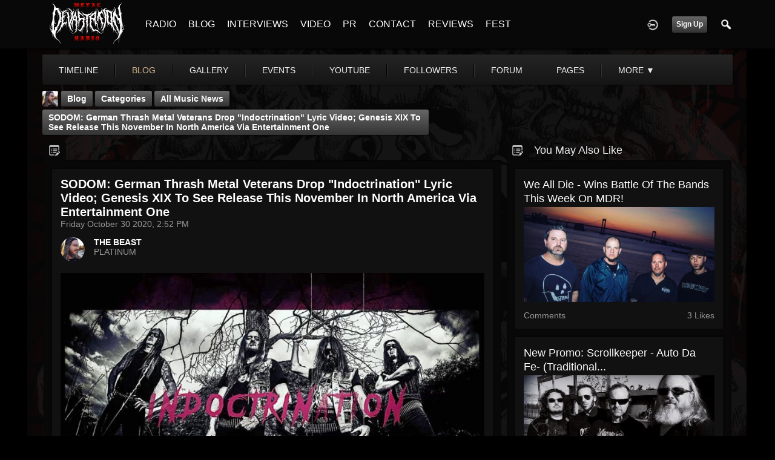

--- FILE ---
content_type: text/html; charset=utf-8
request_url: https://metaldevastationradio.com/thebeast/blog/10577/sodom-german-thrash-metal-veterans-drop-indoctrination-lyric-video-genesis-xix-to-see-release-this-november-in-north-america
body_size: 11169
content:
   <!doctype html>
<html lang="en" dir="ltr">
<head>
<title>Sodom: German Thrash Metal Veterans Drop "Indoctrination" Lyric Video; Genesis Xix To See Release This November In North America Via Entertainment One - The Beast | Metal Devastation Radio</title>
<link rel="shortcut icon" href="https://metaldevastationradio.com/data/media/0/0/favicon.ico?v=2">
<link rel="apple-touch-icon" sizes="57x57" type="image/png" href="https://metaldevastationradio.com/data/media/0/0/favicon_57.png?v=2">
<link rel="apple-touch-icon" sizes="72x72" type="image/png" href="https://metaldevastationradio.com/data/media/0/0/favicon_72.png?v=2">
<link rel="apple-touch-icon" sizes="114x114" type="image/png" href="https://metaldevastationradio.com/data/media/0/0/favicon_114.png?v=2">
<link rel="apple-touch-icon" sizes="120x120" type="image/png" href="https://metaldevastationradio.com/data/media/0/0/favicon_120.png?v=2">
<link rel="apple-touch-icon" sizes="144x144" type="image/png" href="https://metaldevastationradio.com/data/media/0/0/favicon_144.png?v=2">
<link rel="apple-touch-icon" sizes="152x152" type="image/png" href="https://metaldevastationradio.com/data/media/0/0/favicon_152.png?v=2">
<link rel="apple-touch-icon-precomposed" sizes="57x57" type="image/png" href="https://metaldevastationradio.com/data/media/0/0/favicon_57.png?v=2">
<link rel="apple-touch-icon-precomposed" sizes="72x72" type="image/png" href="https://metaldevastationradio.com/data/media/0/0/favicon_72.png?v=2">
<link rel="apple-touch-icon-precomposed" sizes="114x114" type="image/png" href="https://metaldevastationradio.com/data/media/0/0/favicon_114.png?v=2">
<link rel="apple-touch-icon-precomposed" sizes="120x120" type="image/png" href="https://metaldevastationradio.com/data/media/0/0/favicon_120.png?v=2">
<link rel="apple-touch-icon-precomposed" sizes="144x144" type="image/png" href="https://metaldevastationradio.com/data/media/0/0/favicon_144.png?v=2">
<link rel="apple-touch-icon-precomposed" sizes="152x152" type="image/png" href="https://metaldevastationradio.com/data/media/0/0/favicon_152.png?v=2">
<link rel="icon" sizes="96x96" type="image/png" href="https://metaldevastationradio.com/data/media/0/0/favicon_96.png?v=2">
<link rel="icon" sizes="195x195" type="image/png" href="https://metaldevastationradio.com/data/media/0/0/favicon_195.png?v=2">
<link rel="icon" sizes="228x228" type="image/png" href="https://metaldevastationradio.com/data/media/0/0/favicon_228.png?v=2">
<link rel="msapplication-TileImage" sizes="144x144" type="image/png" href="https://metaldevastationradio.com/data/media/0/0/favicon_144.png?v=2">
<meta name="msapplication-TileColor" content="#FFFFFF">
<meta http-equiv="Content-Type" content="text/html; charset=utf-8">
<meta name="viewport" content="width=device-width, initial-scale=1.0">
<meta name="google-site-verification" property="google-site-verification" content="">
<meta name="description" property="description" content="Stay up to date with the latest metal news, album reviews, band interviews, and underground scene updates on the Metal Devastation Radio Blog. Discover the best in metal music today!">
<link rel="stylesheet" href="https://fonts.googleapis.com/css?family=Open+Sans:400italic,600italic,700italic,400,600,700" type="text/css">
<link rel="stylesheet" href="https://metaldevastationradio.com/data/cache/xxDark_Skin_6/S4b5e510e509115315748020b33cb6b4a.css" media="screen" type="text/css">
<script type="text/javascript" src="https://metaldevastationradio.com/data/cache/xxDark_Skin_6/Sd33f2481a4eecd23cca0fe338c9fe257.js"></script>

<script async src="https://www.googletagmanager.com/gtag/js?id=UA-44815880-2"></script>
<script>
  window.dataLayer = window.dataLayer || [];
  function gtag() { dataLayer.push(arguments); }
  gtag('js', new Date());
  gtag('config', 'UA-44815880-2');
</script>
<meta property="og:url" content="https://metaldevastationradio.com/thebeast/blog/10577/sodom-german-thrash-metal-veterans-drop-indoctrination-lyric-video-genesis-xix-to-see-release-this-november-in-north-america"/>
<meta property="og:type" content="article"/>
<meta property="og:title" content="SODOM: German Thrash Metal Veterans Drop &quot;Indoctrination&quot; Lyric Video; Genesis XIX To See Release This November In North America Via Entertainment One"/>
<meta property="og:image" content="https://metaldevastationradio.com/blog/image/blog_image/10577/xxlarge/_v=1604084033"/>
<meta property="og:image:width" content="512"/>
<meta property="og:image:height" content="385"/>
<meta property="og:description" content="
Genesis XIX is the impending new studio offering from German thrash metal veterans SODOM, set for release on November 27th via Entertainment One (&quot;eOne&quot;) in North America and Steamhammer/SPV in Europe. In advance of its official unveiling, the band today releases their lyric video for second single, &quot;Indoctrination.&quot;&nbsp;

View the band&#039;s previously released video for &quot;Sodom &amp; Gomorrah&quot;..."/>
<meta property="og:site_name" content="Metal Devastation Radio"/>
<meta property="og:updated_time" content="1604084033"/>

<meta name="twitter:title" content="SODOM: German Thrash Metal Veterans Drop &quot;Indoctrination&quot; Lyric Video; Genesis XIX To See Release This November In North America Via Entertainment One"/>
<meta name="twitter:description" content="
Genesis XIX is the impending new studio offering from German thrash metal veterans SODOM, set for release on November 27th via Entertainment One (&quot;eOne&quot;) in North America and..."/>
<meta name="twitter:card" content="summary_large_image"/>
<meta name="twitter:image" content="https://metaldevastationradio.com/blog/image/blog_image/10577/xxlarge/_v=1604084033"/>
<meta name="twitter:image:src" content="https://metaldevastationradio.com/blog/image/blog_image/10577/xxlarge/_v=1604084033"/>
<meta name="twitter:image:alt" content="SODOM: German Thrash Metal Veterans Drop &quot;Indoctrination&quot; Lyric Video; Genesis XIX To See Release This November In North America Via Entertainment One"/>
<script type="text/javascript" src="//platform-api.sharethis.com/js/sharethis.js#property=5b2042b0efbdae0011571851&amp;product=sop" async="async"></script>
</head>

<body>
     
                        <style>
            html{
                background-color:#000000  !important;
            }
                        #jr-background-image-div {
                background-image:url('https://metaldevastationradio.com/data/media/0/0/jrBackground_7_background_image.png') !important;
                background-color:#000000  !important;
                background-repeat: no-repeat !important;
                background-position: center center !important;
                background-size: cover !important;
                background-attachment: fixed !important;
                padding: 0;
                margin: 0;
            }
            
                        #wrapper {
                background-color: transparent !important;
                background-image: none !important;
                margin: 0 auto !important;
            }
                                </style>
<div id="jr-background-image-div">
                    



<amp-auto-ads type="adsense"
        data-ad-client="ca-pub-2145332634794888">
</amp-auto-ads>
<div id="header">
    <div class="menu_pad">
        <div id="header_content" style="display: table; width: 100%;">
            <div style="display: table-row">
                <div style="width: 12%; height: 50px; display: table-cell; vertical-align: middle;">
                    <ul>
                        <li class="mobile" id="menu_button"><a href="#"></a></li>
                        <li class="desk"><a href="https://metaldevastationradio.com"><img src="https://metaldevastationradio.com/image/img/skin/xxDark_Skin_6/logo.png?skin=xxDark_Skin_6&v=1740614120" width="150" height="45" class="jlogo" alt="Metal Devastation Radio" title="Metal Devastation Radio"></a></li>
                    </ul>
                </div>
                <div style="display: table-cell; vertical-align: middle;">
                                             <div id="menu_content">
    <nav id="menu-wrap">
        <ul id="menu">

                                        <!-- jrPayment_cart_html -->
            
                                        
                <li class="desk right">
                    <a onclick="jrSearch_modal_form()" title="Search"><img src="https://metaldevastationradio.com/image/img/skin/xxDark_Skin_6/search.png?skin=xxDark_Skin_6&v=1740614120" width="24" height="24" alt="Search" title="Search"></a>
                </li>
            
                        
            
                            
                                    <li class="right">
                        <button id="user-create-account" class="form_button" onclick="window.location='https://metaldevastationradio.com/user/signup'">
                            Sign Up
                        </button>
                    </li>
                                <li class="right"><a href="https://metaldevastationradio.com/user/login" title="Login"><img src="https://metaldevastationradio.com/image/img/skin/xxDark_Skin_6/login.png?skin=xxDark_Skin_6&v=1740614120" width="24" height="24" alt="login" title="login"></a></li>
            
                        
             <li >
    <a href="https://metaldevastationradio.com/metal-radio" onclick="" class="menu_0_link" data-topic="https://metaldevastationradio.com/metal-radio">RADIO</a>
    </li>
<li >
    <a href="https://metaldevastationradio.com/blog" onclick="" class="menu_0_link" data-topic="https://metaldevastationradio.com/blog">BLOG</a>
    </li>
<li >
    <a href="https://metaldevastationradio.com/interviews" onclick="" class="menu_0_link" data-topic="interviews">INTERVIEWS</a>
    </li>
<li >
    <a href="https://metaldevastationradio.com/metal-videos" onclick="" class="menu_0_link" data-topic="https://metaldevastationradio.com/metal-videos">VIDEO</a>
    </li>
<li >
    <a href="https://metaldevastationradio.com/metal-devastation-promotions" onclick="" class="menu_0_link" data-topic="metal-devastation-promotions">PR</a>
        <ul>
                <li>
            <a href="https://metaldevastationradio.com/testimonials" onclick="" >TESTIMONIALS</a>
                    </li>
            </ul>
    </li>
<li >
    <a href="https://metaldevastationradio.com/contact" onclick="" class="menu_0_link" data-topic="contact">CONTACT</a>
        <ul>
                <li>
            <a href="https://metaldevastationradio.com/partners" onclick="" >PARTNERS</a>
                    </li>
            </ul>
    </li>
<li >
    <a href="https://metaldevastationradio.com/reviews" onclick="" class="menu_0_link" data-topic="reviews">REVIEWS</a>
    </li>
<li >
    <a href="https://metaldevastationradio.com/Metal-Devastation-Music-Fest" onclick="" class="menu_0_link" data-topic="Metal-Devastation-Music-Fest">FEST</a>
    </li>


        </ul>
    </nav>
</div>

                                                        </div>
            </div>
        </div>
    </div>
</div>


<div id="searchform" class="search_box " style="display:none;">
    
     
<div style="white-space:nowrap">
    <form action="https://metaldevastationradio.com/search/results/all/1/6" method="get" style="margin-bottom:0">
        <input type="hidden" name="jr_html_form_token" value="72797565bcad576e5d633934e6a0895a">
        <input id=" search_input" type="text" name="search_string" style="width:70%" class="form_text" placeholder="search site" onkeypress="if (event && event.keyCode === 13 && this.value.length > 0) { $(this).closest('form').submit(); }">&nbsp;<input type="submit" class="form_button" value="search">
    </form>
</div>

    <div style="float:right;clear:both;margin-top:3px;">
        <a class="simplemodal-close"><link rel="stylesheet" property="stylesheet" href="https://metaldevastationradio.com/core/icon_css/20/white/?_v=1768497888"><span class="sprite_icon sprite_icon_20 sprite_icon_white_20"><span class="sprite_icon_20 sprite_icon_white_20 sprite_icon_20_img sprite_icon_white_20_img sprite_icon_20_close sprite_icon_white_20_close">&nbsp;</span></span></a>
    </div>
    <div class="clear"></div>
</div>

<div id="wrapper">


<noscript>
    <div class="item error center" style="margin:12px">
        This site requires Javascript to function properly - please enable Javascript in your browser
    </div>
</noscript>

<!-- Google tag (gtag.js) -->
<script async src="https://www.googletagmanager.com/gtag/js?id=G-YYTXN10915"></script>
<script>
  window.dataLayer = window.dataLayer || [];
  function gtag(){dataLayer.push(arguments);}
  gtag('js', new Date());

  gtag('config', 'G-YYTXN10915');
</script>

</noscript>

<!-- Google tag (gtag.js) -->
<script async src="https://www.googletagmanager.com/gtag/js?id=UA-44815880-2"></script>
<script>
  window.dataLayer = window.dataLayer || [];
  function gtag(){dataLayer.push(arguments);}
  gtag('js', new Date());

  gtag('config', 'UA-44815880-2');
</script>

<script async src="https://pagead2.googlesyndication.com/pagead/js/adsbygoogle.js?client=ca-pub-2145332634794888"
     crossorigin="anonymous"></script>
     <script async custom-element="amp-auto-ads"
        src="https://cdn.ampproject.org/v0/amp-auto-ads-0.1.js">
</script>
     <meta property="og:image" content="https://metaldevastationradio.com/image/img/module/jrCore/MDR%202022%20Thumbnail.png?r=509920903">
<meta property="og:image:alt" content="Metal Devastation Radio - The Loudest Heavy Metal Station Online">
<meta property="og:image:type" content="image/png">
<meta property="og:image:width" content="1200">
<meta property="og:image:height" content="630">


        <!-- end header.tpl -->



<section id="profile">

            
            
                                
            
    
            <section id="profile_menu" style="overflow: visible">
            <div class="menu_banner clearfix">
                <div class="menu_banner clearfix">
                    <div class="table">
                        <div class="table-row">
                            <div class="table-cell">
                                                                                                     <ul id="horizontal">

                            
                                    <li class="tjrAction" onclick="jrCore_window_location('https://metaldevastationradio.com/thebeast/timeline')"><a href="https://metaldevastationradio.com/thebeast/timeline">Timeline</a></li>
                                                <li class="active tjrBlog" onclick="jrCore_window_location('https://metaldevastationradio.com/thebeast/blog')"><a href="https://metaldevastationradio.com/thebeast/blog">blog</a></li>
                                                <li class="tjrGallery" onclick="jrCore_window_location('https://metaldevastationradio.com/thebeast/gallery')"><a href="https://metaldevastationradio.com/thebeast/gallery">gallery</a></li>
                                                <li class="tjrEvent" onclick="jrCore_window_location('https://metaldevastationradio.com/thebeast/event')"><a href="https://metaldevastationradio.com/thebeast/event">events</a></li>
                                                <li class="tjrYouTube" onclick="jrCore_window_location('https://metaldevastationradio.com/thebeast/youtube')"><a href="https://metaldevastationradio.com/thebeast/youtube">youtube</a></li>
                                                <li class="tjrFollower" onclick="jrCore_window_location('https://metaldevastationradio.com/thebeast/follow')"><a href="https://metaldevastationradio.com/thebeast/follow">followers</a></li>
                                                <li class="tjrForum" onclick="jrCore_window_location('https://metaldevastationradio.com/thebeast/forum')"><a href="https://metaldevastationradio.com/thebeast/forum">forum</a></li>
                                                <li class="tjrPage" onclick="jrCore_window_location('https://metaldevastationradio.com/thebeast/page')"><a href="https://metaldevastationradio.com/thebeast/page">pages</a></li>
                                                <li class="tjrSoundCloud" onclick="jrCore_window_location('https://metaldevastationradio.com/thebeast/soundcloud')"><a href="https://metaldevastationradio.com/thebeast/soundcloud">soundcloud</a></li>
                    
    </ul>


                            </div>
                            <div class="table-cell" style="width: 20px; white-space: nowrap; padding: 0 10px;">
                                

                                
                                
                                
                                                                
                            </div>
                        </div>
                    </div>
                </div>
            </div>
        </section>
    

    <div class="row" style="margin-top: 10px;min-height: 600px;">

     <div class="col12 last">
            <div>
         




<div class="page_nav">
    <div class="breadcrumbs">
                             
    <div class="profile_minimal_image">
        <img src="https://metaldevastationradio.com/profile/image/profile_image/1/large/crop=auto/_v=9b0f91628364654" class="img_scale" title="THE BEAST" alt="THE BEAST">
        <div class="profile_minimal_info">
            <div class="arrow-down"></div>
            <div class="box" style="margin: 0;">
                <div class="media">
                    <div class="profile_images">

                        

                        <a href="https://metaldevastationradio.com/thebeast">
                                                            <img src="https://metaldevastationradio.com/profile/image/profile_header_image/1/large/crop=8:3/_v=9b0f91628364817" class="img_scale" alt="THE BEAST">
                                                    </a>

                        <div class="profile_image">
                            <a href="https://metaldevastationradio.com/thebeast">
                                <img src="https://metaldevastationradio.com/profile/image/profile_image/1/large/crop=auto/_v=9b0f91628364654" class="img_scale" alt="THE BEAST">
                            </a>
                        </div>
                        <div class="profile_name">
                            <h1><a href="https://metaldevastationradio.com/thebeast">THE BEAST</a></h1>
                            <span><a href="https://metaldevastationradio.com/thebeast">@thebeast</a></span>
                        </div>

                    </div>
                    <br>

                                            <div class="profile_data">
                            
                            
                            
                            <ul class="clearfix">
                                <li onclick="jrCore_window_location('https://metaldevastationradio.com/thebeast/follow')"><span>Followers</span>
                                    180579</li>
                                <li onclick="jrCore_window_location('https://metaldevastationradio.com/thebeast/follow/profiles_followed')"><span>Following</span>
                                    180093</li>
                                <li onclick="jrCore_window_location('https://metaldevastationradio.com/thebeast/timeline/timeline')"><span>Updates</span>
                                    40969</li>
                            </ul>
                        </div>
                                    </div>
            </div>
                 <ul id="basic">
            <li><a href="https://metaldevastationradio.com/thebeast/forum">forum</a></li>
       </ul>


        </div>
    </div>


         

    <a href="https://metaldevastationradio.com/thebeast/blog">Blog</a>
            <a href="https://metaldevastationradio.com/thebeast/blog/category">Categories</a>
                <a href="https://metaldevastationradio.com/thebeast/blog/category/all-music-news">all music news</a>
                <a href="https://metaldevastationradio.com/thebeast/blog/10577/sodom-german-thrash-metal-veterans-drop-indoctrination-lyric-video-genesis-xix-to-see-release-this-november-in-north-america">SODOM: German Thrash Metal Veterans Drop "Indoctrination" Lyric Video; Genesis XIX To See Release This November In North America Via Entertainment One</a>
    
    </div>
    <div class="action_buttons">
        
    </div>
</div>


<div class="col8">
    <div class="box">
         

    <ul id="actions_tab">
            <li class="solo">
            <a title="Blog"
               href="#"><link rel="stylesheet" property="stylesheet" href="https://metaldevastationradio.com/core/icon_css/20/cccccc/?_v=1768497888"><span class="sprite_icon sprite_icon_20 sprite_icon_cccccc_20"><span class="sprite_icon_20 sprite_icon_cccccc_20 sprite_icon_20_img sprite_icon_cccccc_20_img sprite_icon_20_blog sprite_icon_cccccc_20_blog">&nbsp;</span></span></a>
        </li>
    
</ul>
        <div class="box_body">
            <div class="wrap detail_section">
                <div class="media">
                    <div class="wrap clearfix">
                        <span class="title">SODOM: German Thrash Metal Veterans Drop "Indoctrination" Lyric Video; Genesis XIX To See Release This November In North America Via Entertainment One</span>
                        <span class="date">Friday October 30 2020, 2:52 PM</span>
                        <div class="author clearfix">
                            <div class="author_image">
                                <a href="https://metaldevastationradio.com/thebeast">
                                    <img src="https://metaldevastationradio.com/profile/image/profile_image/1/small/crop=auto/_v=9b0f91628364654" class="img_scale" alt="SODOM: German Thrash Metal Veterans Drop &quot;Indoctrination&quot; Lyric Video; Genesis XIX To See Release This November In North America Via Entertainment One">
                                </a>
                            </div>
                            <span><a href="https://metaldevastationradio.com/thebeast">THE BEAST</a> </span>   <br>
                            PLATINUM
                        </div>
                        <div class="blog">
                                                            <div class="media_image">
                                    <img src="https://metaldevastationradio.com/blog/image/blog_image/10577/xxxlarge/crop=2:1/_v=9b0f91604084033" class="img_scale" alt="SODOM: German Thrash Metal Veterans Drop &quot;Indoctrination&quot; Lyric Video; Genesis XIX To See Release This November In North America Via Entertainment One">
                                </div>
                                                                                </div>

                        <div class="media_text blog">
                            <br>
<p style="text-align: center;"> Genesis XIX is the impending new studio offering from German thrash metal veterans SODOM, set for release on November 27th via Entertainment One ("eOne") in North America and Steamhammer/SPV in Europe. In advance of its official unveiling, the band today releases their lyric video for second single, "Indoctrination." </p>
<p style="text-align: center;"> </p><div style="display: inline-block; width:100%"> <script type="text/javascript"> $(document).ready(function() { var id = $('#ytplayer079r15'); var tw = id.width(); var th = Math.round(tw / 1.778); if (th &lt; 300) { th = 300; } id.height(th); } );</script><iframe id="ytplayer079r15" type="text/html" width="100%" height="480" style="border:0" src="//www.youtube.com/embed/WO5PaQHUC7Y?autoplay=0&amp;wmode=transparent&amp;playsinline=1" webkitallowfullscreen mozallowfullscreen allowfullscreen playsinline webkit-playsinline></iframe> </div>
<div style="text-align: center;" align="center"> View the band's previously released video for "Sodom &amp; Gomorrah" <a href="http://r20.rs6.net/tn.jsp?f=001MjQlpxPWgXhc0iZwOlGPtxwnvYiYdMEwrVc2DKZfnGP5ITNWFeN7jBcUxV2gQDpirBfH_Lx_-9P0dzKS0yxiQgOHLAdejUemu1BrutZHLU-ro9LQZ7WkoBiqAk88HhUyfxAlR7cCqQqV8HcGBzUfLYh3CAP4wV97HGreRFy53g3JOhXauRwhEA==&amp;c=U83zu_juGrhE7kE4QcO4YfSC7PIRFK_cg6cDhMGzs5yIqZfKL9leug==&amp;ch=cwDz31TOaz1bB5zT0c_RZ2YLv3oXL16CtvTjy7hjJWsmixuLxSX4bw==" shape="rect" alt="https://youtu.be/VTkk8DMQTh4" target="_blank" data-saferedirecturl="https://www.google.com/url?q=http://r20.rs6.net/tn.jsp?f%3D001MjQlpxPWgXhc0iZwOlGPtxwnvYiYdMEwrVc2DKZfnGP5ITNWFeN7jBcUxV2gQDpirBfH_Lx_-9P0dzKS0yxiQgOHLAdejUemu1BrutZHLU-ro9LQZ7WkoBiqAk88HhUyfxAlR7cCqQqV8HcGBzUfLYh3CAP4wV97HGreRFy53g3JOhXauRwhEA%3D%3D%26c%3DU83zu_juGrhE7kE4QcO4YfSC7PIRFK_cg6cDhMGzs5yIqZfKL9leug%3D%3D%26ch%3DcwDz31TOaz1bB5zT0c_RZ2YLv3oXL16CtvTjy7hjJWsmixuLxSX4bw%3D%3D&amp;source=gmail&amp;ust=1604168279261000&amp;usg=AFQjCNFln6bPBYlwClApfLTp7vRqmUUl2A" rel="noopener"> HERE</a> .</div><br>
<div style="text-align: center;"> From unadulterated thrash metal tracks "Euthanasia," "Dehumanized," and "Friendly Fire" to off-the-grid numbers such as "Occult Perpetrator," SODOM delivers a wide range of facets of their signature sound. This inventiveness also applies to the lyrics on Genesis XIX, with vocalist/bassist Tom Angelripper presenting, as usual, his very own range of subjects: "The Harpooneer" is based on Melville's Moby Dick novel featuring the obsessive Captain Ahab, "Glock N' Roll" is the story of a serial killer, "Waldo &amp; Pigpen" is an homage to the same-named US fighter pilots, whose radio traffic during their mission in Vietnam has survived, and "Nicht mehr mein Land" describes the condition of western society. Genesis XIX - recorded by Siggi Bemm and mastered by Patrick W. Engel - comes shrouded in the cover art of Joe Petagno of Motörhead fame.</div><br>
<div style="text-align: center;"> Genesis XIX will be released as a CD digipak, exclusive 2xLP (on translucent orange with opaque silver swirls - an eOne store exclusive), and digitally. For preorders, go to <a href="http://r20.rs6.net/tn.jsp?f=001MjQlpxPWgXhc0iZwOlGPtxwnvYiYdMEwrVc2DKZfnGP5ITNWFeN7jBp8MU_cpIDBQYLSvmWulo6vbsXxZNAIsPDQSaOrTBwHNitNMn1L-UXy6f7YvcmudRTLISD7cDEov1aatvjdAGKIlixuo04fPEw4uGz3_4GCEt9388Gr_nxL0masLClXmZqgSb-d5rNJ&amp;c=U83zu_juGrhE7kE4QcO4YfSC7PIRFK_cg6cDhMGzs5yIqZfKL9leug==&amp;ch=cwDz31TOaz1bB5zT0c_RZ2YLv3oXL16CtvTjy7hjJWsmixuLxSX4bw==" shape="rect" alt="https://eoneheavy.com/collections/sodom" target="_blank" data-saferedirecturl="https://www.google.com/url?q=http://r20.rs6.net/tn.jsp?f%3D001MjQlpxPWgXhc0iZwOlGPtxwnvYiYdMEwrVc2DKZfnGP5ITNWFeN7jBp8MU_cpIDBQYLSvmWulo6vbsXxZNAIsPDQSaOrTBwHNitNMn1L-UXy6f7YvcmudRTLISD7cDEov1aatvjdAGKIlixuo04fPEw4uGz3_4GCEt9388Gr_nxL0masLClXmZqgSb-d5rNJ%26c%3DU83zu_juGrhE7kE4QcO4YfSC7PIRFK_cg6cDhMGzs5yIqZfKL9leug%3D%3D%26ch%3DcwDz31TOaz1bB5zT0c_RZ2YLv3oXL16CtvTjy7hjJWsmixuLxSX4bw%3D%3D&amp;source=gmail&amp;ust=1604168279261000&amp;usg=AFQjCNHc23vv_R17OBbFW0fOpbGIsQMkkw" rel="noopener"> THIS LOCATION</a> .</div><br>
<div style="text-align: center;"> Altenessen, Germany, a northern borough of the city of Essen and a social melting-pot deep in the heart of the Ruhr Area. From the mid-nineteenth century, the region supplied Europe's industrialization with the required raw materials, mined under back-breaking conditions below ground in coal pits named Carl, Anna, Fritz-Heinrich, Helene and the like. Altenessen is also the musical domicile of Tom Angelripper, who has met for some years with his band members in a ratty rehearsal room in that part of Essen to produce tough-as-nails thrash music. To other musicians, such information may be of marginal interest; to Tom it is an important component of his recipe for success. "I want guys from the Ruhr, who share my background, with whom I can work and rehearse consistently," explains SODOM's mastermind, who has implemented his band's philosophy together with guitarists Frank Blackfire and Yorck Segatz as well as new addition, drummer Toni Merkel. It's a philosophy that yields more impressive results in 2020 than ever before.</div><br>
<div style="text-align: center;"> Following the first relaxation of the lockdown rules stemming from the 2020 pandemic, SODOM immediately returned to working creatively, which is one of the reasons why Genesis XIX has turned into precisely what the musicians had in mind. "This is definitely one of the toughest and most diverse studio recordings that SODOM have ever released," notes Angelripper. "Our riff suppliers, Yorck and Frank, are totally different types of musicians. Yorck is a died-in-the-wool metalhead who grew up with thrash music. Frank, on the other hand, also integrates blues and rock elements into his style, including the occasional Frank Marino or Rory Gallagher quotation, and writes songs that could have featured in the same or a similar way on Agent Orange. These are the diverse influences that make Genesis XIX what it is."</div><br>
<div style="text-align: center;"> In addition, there's a third level that nobody expected after the - as Angelripper expressly emphasises - amicable split with drummer Husky. "In Toni we've gained an awesome drummer. I'd even go so far as to say he's the best drummer that nobody had on the radar before now." Especially since Merkel also has, along with his furioso style, a number of other important qualities, namely his stints with death metal act Sabiendas and a number of other black/death metal bands, where he played drums and doubled as a producer. Thus he's been a dab hand at studio technology and recording. "We were largely autonomous during the production of Genesis XIX and were free not only to concentrate on working on new songs but also to come up with the right sounds. That was important because we use neither digital amps nor plug-ins but played all the guitar parts using proper Marshall tube amps." Following the preproduction, SODOM completed the work at the renowned Woodhouse Studio in Hagen, where sound engineer Siggi Bemm recorded Angelripper's vocals and mixed the album on an analog studio console.</div><br>
<div style="text-align: center;"> "...fast, angry, a soundtrack for the Wall of Death fans who can't wait to see SODOM again live." - The Rock Pit</div><br>
<div style="text-align: center;"> "...another killer record in SODOM's impressive catalog. The reunion of Tom Angelripper and Frank Blackfire as well as the injection of fresh blood in Yorck Segatz and newcomer Toni Merkel in recent years has made for some awesome riffing that plunders different elements of SODOM classics and incorporates them well into their new sound." - Moshville Times</div><br>
<div style="text-align: center;"> "This record could have fit right into the band's Agent Orange era, yet balances that vintage feel with modern elements. Angelripper sounds reenergized and recommitted to taking SODOM into its fifth decade without regret or apology, and the band as a whole seems reinvigorated on Genesis XIX. This is a crushing slab of sonic brutality to close out a somewhat dystopian year where fans need such distraction the most." - Metal Nation</div><br>
<div style="text-align: center;"> SODOM:</div><br>
<div style="text-align: center;"> Tom Angelripper - bass, vocals</div><br>
<div style="text-align: center;"> Frank Blackfire - guitars</div><br>
<div style="text-align: center;"> Yorck Segatz - guitars</div><br>
<div style="text-align: center;"> Toni Merkel - drums</div><br>
<div> <img src="https://metaldevastationradio.com/upimg/image/upimg_file/3008/original" style="width: 100%; margin: 0px;" alt="unnamed83.jpg"> </div><br>
<div style="text-align: center;"> </div><br>
<div style="text-align: center;"> <a href="http://www.sodomized.info" target="_blank" rel="nofollow">http://www.sodomized.info</a><br> <a href="http://www.facebook.com/sodomized" target="_blank" rel="nofollow">http://www.facebook.com/sodomized</a><br> <a href="http://twitter.com/sodomized" target="_blank" rel="nofollow">http://twitter.com/sodomized</a><br> <a href="http://www.instagram.com/sodom_band_official" target="_blank" rel="nofollow">http://www.instagram.com/sodom_band_official</a><br> <a href="http://www.entertainmentone.com" target="_blank" rel="nofollow">http://www.entertainmentone.com</a><br> <a href="http://www.facebook.com/eOneMusicUS" target="_blank" rel="nofollow">http://www.facebook.com/eOneMusicUS</a><br> <a href="http://twitter.com/eonemusicus" target="_blank" rel="nofollow">http://twitter.com/eonemusicus</a><br> <a href="http://www.instagram.com/eone_music" target="_blank" rel="nofollow">http://www.instagram.com/eone_music</a></div><br>
        
                        </div>
                        <br>
                                            </div>
                </div>
<p></p>
<p style="text-align: center;"><span style="font-size: 14pt;"><strong><a href="https://metaldevastationradio.com/reviews" target="_blank" rel="noopener">Reviews </a>- <a href="https://metaldevastationradio.com/interviews" target="_blank" rel="noopener">Interviews </a>- <a href="https://metaldevastationradio.com/metal-devastation-promotions" target="_blank" rel="noopener">Promo </a>- <a href="https://metaldevastationradio.com/metal-radio" target="_blank" rel="noopener">Radio Play</a></strong></span></p>
<p style="text-align: center;"><span style="font-size: 14pt;"><strong>Contact <span style="color: #ba372a;"><a href="mailto:zach@metaldevastationradio.com" target="_blank" rel="noopener" style="color: #ba372a;">zach@metaldevastationradio.com</a></span></strong></span></p>
<p><a href="https://metal-devastation-radio-store.myshopify.com/collections/metal-devastation-pr-packages" target="_blank" rel="noopener"><img src="https://metaldevastationradio.com/upimg/image/upimg_file/5683/original" style="width: 100%; margin: 0px;" alt="271209516_3021552291399196_3582258409243799658_n.jpg"></a></p>
<p><a href="mailto:submit@metaldevastationradio.com" target="_blank" rel="noopener"><img src="https://metaldevastationradio.com/upimg/image/upimg_file/9522/original" style="width: 100%; margin: 0px;" alt="462305913_3806939179527166_4095576644688041910_n.png"></a></p>
<p></p>
<p><amp-auto-ads type="adsense"
        data-ad-client="ca-pub-2145332634794888">
</amp-auto-ads></p>
                                <div class="action_feedback">
                     

    
    
<div class="item clearfix">

    
            <div class="like_button_box">
                            <a href="https://metaldevastationradio.com/user/login?r=1">
                                        
                <img src="https://metaldevastationradio.com/image/img/skin/xxDark_Skin_6/comment.png?skin=xxDark_Skin_6&v=1740614120" width="24" height="24" class="like_button_img" alt="Comment" title="Post Your Comment"></a>
                <span><a>0</a></span>
                    </div>
    
                                            <div class="like_button_box">
                        <a href="https://metaldevastationradio.com/user/login">
                        
            <img src="https://metaldevastationradio.com/image/img/skin/xxDark_Skin_6/share.png?skin=xxDark_Skin_6&v=1740614120" width="24" height="24" class="like_button_img" alt="Share This with your Followers" title="Share This with your Followers"></a>
            <span><a></a> </span>
        </div>
    
            <div class="like_button_box">
                        <a href="https://metaldevastationradio.com/user/login">
                            
                <img src="https://metaldevastationradio.com/image/img/skin/xxDark_Skin_6/tag.png?skin=xxDark_Skin_6&v=1740614120" width="24" height="24" class="like_button_img" alt="Tags" title="Tag">
            </a>
            <span><a>0</a></span>
        </div>
    
    
</div>
                                         
<div class="item">
    <div id="disqus_thread"></div>
    <script type="text/javascript">
        var disqus_shortname = 'metal-devastation-radio';
        var disqus_developer = 1;
                var disqus_identifier = 'jrBlog_10577';
                (function() {
            var dsq = document.createElement('script'); dsq.type = 'text/javascript'; dsq.async = true;
            dsq.src = 'https://' + disqus_shortname + '.disqus.com/embed.js';
            (document.getElementsByTagName('head')[0] || document.getElementsByTagName('body')[0]).appendChild(dsq);
        })();
    </script>
    <noscript>Please enable JavaScript to view the <a href="http://disqus.com/?ref_noscript">comments powered by Disqus.</a></noscript>
    <a href="http://disqus.com" class="dsq-brlink">comments powered by <span class="logo-disqus">Disqus</span></a>
</div>
 <a id="tag_section" name="tag_section"></a>
<div class="item_tags" id="jrBlog_10577_tag">

<div id="existing_tags"><!-- existing tags for this item load here --></div>
</div>

<script type="text/javascript">
    //start initially
    $(document).ready(function () {
        jrLoadTags('jrBlog', '10577', '1');
    });
</script>

 <div class="item">
    <div class="sharethis-inline-share-buttons"></div>
</div>
 



    <div class="action_comments" id="jrBlog_10577_comments">

        <a id="jrBlog_1_10577_cm_section"></a>
        <a id="comment_section"></a>

        <div id="jrBlog_1_10577_comments" class="comment_page_section">

                                    
                             

            
        </div>

            </div>












 <div class="item">
    <div class="sharethis-inline-reaction-buttons"></div>
</div>
                </div>
            </div>
        </div>
    </div>
</div>
<div class="col4 last">
    <div class="box">
         

    <ul id="actions_tab">
            <li class="solo">
            <a title="Blog"
               href="#"><span class="sprite_icon sprite_icon_20 sprite_icon_cccccc_20"><span class="sprite_icon_20 sprite_icon_cccccc_20 sprite_icon_20_img sprite_icon_cccccc_20_img sprite_icon_20_blog sprite_icon_cccccc_20_blog">&nbsp;</span></span></a>
        </li>
    
</ul>
        <span>You May Also Like</span>
        <div class="box_body">
            <div class="wrap">
                <div id="list" class="sidebar">
                     

            
        <div class="list_item">
           <div class="wrap">
               <div class="title">
                   <a href="https://metaldevastationradio.com/thebeast/blog/15541/we-all-die-wins-battle-of-the-bands-this-week-on-mdr">
                       We All Die - Wins Battle Of The Bands This Week On MDR!
                   </a>
               </div>
               <a href="https://metaldevastationradio.com/thebeast/blog/15541/we-all-die-wins-battle-of-the-bands-this-week-on-mdr">
                   <img src="https://metaldevastationradio.com/blog/image/blog_image/15541/xlarge/crop=2:1/_v=9b0f91628973133" class="img_scale" alt="We All Die - Wins Battle Of The Bands This Week On MDR!"></a>

               <div class="data clearfix">
                   <span> Comments</span>
                   <span>3 Likes</span>
               </div>
           </div>
        </div>
            
        <div class="list_item">
           <div class="wrap">
               <div class="title">
                   <a href="https://metaldevastationradio.com/thebeast/blog/8061/new-promo-scrollkeeper-auto-da-fe-traditional-heavy-metal">
                       New Promo: Scrollkeeper - Auto da Fe- (Traditional...
                   </a>
               </div>
               <a href="https://metaldevastationradio.com/thebeast/blog/8061/new-promo-scrollkeeper-auto-da-fe-traditional-heavy-metal">
                   <img src="https://metaldevastationradio.com/blog/image/blog_image/8061/xlarge/crop=2:1/_v=9b0f91591483022" class="img_scale" alt="New Promo: Scrollkeeper - Auto da Fe- (Traditional Heavy Metal)"></a>

               <div class="data clearfix">
                   <span> Comments</span>
                   <span> Likes</span>
               </div>
           </div>
        </div>
            
        <div class="list_item">
           <div class="wrap">
               <div class="title">
                   <a href="https://metaldevastationradio.com/thebeast/blog/10890/swiss-heavy-stoner-rockers-snurfu-streamed-brand-new-new-album-round-two-out-now-on-cd-lp-digital-through-every-platforms">
                       Swiss Heavy-Stoner Rockers Snurfu streamed brand new...
                   </a>
               </div>
               <a href="https://metaldevastationradio.com/thebeast/blog/10890/swiss-heavy-stoner-rockers-snurfu-streamed-brand-new-new-album-round-two-out-now-on-cd-lp-digital-through-every-platforms">
                   <img src="https://metaldevastationradio.com/blog/image/blog_image/10890/xlarge/crop=2:1/_v=9b0f91605176297" class="img_scale" alt="Swiss Heavy-Stoner Rockers Snurfu streamed brand new new album &#039;Round Two&#039; // Out now on CD/LP &amp; Digital through every platforms"></a>

               <div class="data clearfix">
                   <span> Comments</span>
                   <span> Likes</span>
               </div>
           </div>
        </div>
            
        <div class="list_item">
           <div class="wrap">
               <div class="title">
                   <a href="https://metaldevastationradio.com/thebeast/blog/11348/march-in-arms-album-pulse-of-the-daring-out-now-and-streaming">
                       MARCH IN ARMS Album 'Pulse of the Daring' Out Now...
                   </a>
               </div>
               <a href="https://metaldevastationradio.com/thebeast/blog/11348/march-in-arms-album-pulse-of-the-daring-out-now-and-streaming">
                   <img src="https://metaldevastationradio.com/blog/image/blog_image/11348/xlarge/crop=2:1/_v=9b0f91607269683" class="img_scale" alt="MARCH IN ARMS Album &#039;Pulse of the Daring&#039; Out Now and Streaming!"></a>

               <div class="data clearfix">
                   <span> Comments</span>
                   <span> Likes</span>
               </div>
           </div>
        </div>
            
        <div class="list_item">
           <div class="wrap">
               <div class="title">
                   <a href="https://metaldevastationradio.com/thebeast/blog/11997/snow-skate-fast-die-hard-reviewed-by-hard-rock-info">
                       SNOW: Skate Fast Die Hard - Reviewed By Hard Rock Info!
                   </a>
               </div>
               <a href="https://metaldevastationradio.com/thebeast/blog/11997/snow-skate-fast-die-hard-reviewed-by-hard-rock-info">
                   <img src="https://metaldevastationradio.com/blog/image/blog_image/11997/xlarge/crop=2:1/_v=9b0f91610291491" class="img_scale" alt="SNOW: Skate Fast Die Hard - Reviewed By Hard Rock Info!"></a>

               <div class="data clearfix">
                   <span> Comments</span>
                   <span> Likes</span>
               </div>
           </div>
        </div>
            
        <div class="list_item">
           <div class="wrap">
               <div class="title">
                   <a href="https://metaldevastationradio.com/thebeast/blog/27475/joe-la-truite-unleash-psychedelic-chaos-with-third-video-single-octogone-8000-ahead-of-upcoming-album-ultimate-ninja-s">
                       Joe La Truite Unleash Psychedelic Chaos with Third...
                   </a>
               </div>
               <a href="https://metaldevastationradio.com/thebeast/blog/27475/joe-la-truite-unleash-psychedelic-chaos-with-third-video-single-octogone-8000-ahead-of-upcoming-album-ultimate-ninja-s">
                   <img src="https://metaldevastationradio.com/blog/image/blog_image/27475/xlarge/crop=2:1/_v=9b0f91748985059" class="img_scale" alt="Joe La Truite Unleash Psychedelic Chaos with Third Video Single &ldquo;Octogone 8000&rdquo; &ndash; Ahead of Upcoming Album Ultimate Ninja Storm 2: Full Zguen Out June 13, 2025"></a>

               <div class="data clearfix">
                   <span> Comments</span>
                   <span> Likes</span>
               </div>
           </div>
        </div>
            
        <div class="list_item">
           <div class="wrap">
               <div class="title">
                   <a href="https://metaldevastationradio.com/thebeast/blog/22575/blood-stained-dusk-will-be-performing-at-the-2023-tennessee-metal-devastation-music-fest">
                       Blood Stained Dusk will be performing at the 2023...
                   </a>
               </div>
               <a href="https://metaldevastationradio.com/thebeast/blog/22575/blood-stained-dusk-will-be-performing-at-the-2023-tennessee-metal-devastation-music-fest">
                   <img src="https://metaldevastationradio.com/blog/image/blog_image/22575/xlarge/crop=2:1/_v=9b0f91680275701" class="img_scale" alt="Blood Stained Dusk will be performing at the 2023 Tennessee Metal Devastation Music Fest!!!"></a>

               <div class="data clearfix">
                   <span> Comments</span>
                   <span> Likes</span>
               </div>
           </div>
        </div>
            
        <div class="list_item">
           <div class="wrap">
               <div class="title">
                   <a href="https://metaldevastationradio.com/thebeast/blog/16264/solstafir-and-vreid-join-forces-for-cinematic-mountaintop-concert-stream">
                       Sólstafir and Vreid Join Forces for Cinematic,...
                   </a>
               </div>
               <a href="https://metaldevastationradio.com/thebeast/blog/16264/solstafir-and-vreid-join-forces-for-cinematic-mountaintop-concert-stream">
                   <img src="https://metaldevastationradio.com/blog/image/blog_image/16264/xlarge/crop=2:1/_v=9b0f91633600682" class="img_scale" alt="S&oacute;lstafir and Vreid Join Forces for Cinematic, Mountaintop Concert Stream"></a>

               <div class="data clearfix">
                   <span> Comments</span>
                   <span> Likes</span>
               </div>
           </div>
        </div>
    
                </div>
            </div>
        </div>
    </div>
</div>







    </div>
</div>


 <div id="pm-drop-opt" style="display:none">
    <li class="hideshow"><a>More <span>&#x25BC;</span></a><ul id="submenu"></ul></li>
</div>

</div>
</section>
 </div>

<div class="footer">
    <div class="overlay"></div>
    <div class="row">
        <div class="col12">
            <div class="social">
                                    <h2>Visit Us on Social Media</h2>
                    <ul class="social clearfix">
                                                                                    <li><a href="https://www.facebook.com/metaldevastationradio" class="social-facebook" target="_blank"></a></li>
                                                                                                                                        <li><a href="https://x.com/ZachMoonshine" class="social-twitter" target="_blank"></a></li>
                                                                                                                                        <li><a href="https://www.instagram.com/zachmoonshinemdpr/" class="social-instagram" target="_blank"></a></li>
                                                                                                                                        <li><a href="https://www.linkedin.com/in/zachary-moonshine-a67b95113/" class="social-linkedin" target="_blank"></a></li>
                                                                                                                                        <li><a href="https://www.youtube.com/@MetalDevastationPR" class="social-youtube" target="_blank"></a></li>
                                                                        </ul>
                                <div><span>&copy; 2026 Metal Devastation Radio<br><span style="font-size:9px;"><a href="https://www.jamroom.net/the-jamroom-network/about/11/jamroom-social-media-cms">social media CMS</a> | Powered by <a href="https://www.jamroom.net">Jamroom</a></span></span></div>
            </div>
        </div>
    </div>
</div>


</div>
</div>



<script type="text/javascript">
    (function($) {
        $(document).ready(function() {
            var ms = new $.slidebars();
            $('li#menu_button > a').on('click', function() {
                ms.slidebars.toggle('left');
            });
        });
    }) (jQuery);
</script>

<script src="https://metaldevastationradio.com/skins/xxDark_Skin_6/js/css3-animate-it.js"></script>
<p style="text-align: center;"><a href="https://metaldevastationradio.com/sitemap.xml">Sitemap</a></p><script async src="https://pagead2.googlesyndication.com/pagead/js/adsbygoogle.js?client=ca-pub-2145332634794888"
     crossorigin="anonymous"></script>

 </div>
</body>
</html>



--- FILE ---
content_type: text/html; charset=utf-8
request_url: https://www.google.com/recaptcha/api2/aframe
body_size: 267
content:
<!DOCTYPE HTML><html><head><meta http-equiv="content-type" content="text/html; charset=UTF-8"></head><body><script nonce="wc5Jzesxsq6JQT--jTGU4g">/** Anti-fraud and anti-abuse applications only. See google.com/recaptcha */ try{var clients={'sodar':'https://pagead2.googlesyndication.com/pagead/sodar?'};window.addEventListener("message",function(a){try{if(a.source===window.parent){var b=JSON.parse(a.data);var c=clients[b['id']];if(c){var d=document.createElement('img');d.src=c+b['params']+'&rc='+(localStorage.getItem("rc::a")?sessionStorage.getItem("rc::b"):"");window.document.body.appendChild(d);sessionStorage.setItem("rc::e",parseInt(sessionStorage.getItem("rc::e")||0)+1);localStorage.setItem("rc::h",'1768671994864');}}}catch(b){}});window.parent.postMessage("_grecaptcha_ready", "*");}catch(b){}</script></body></html>